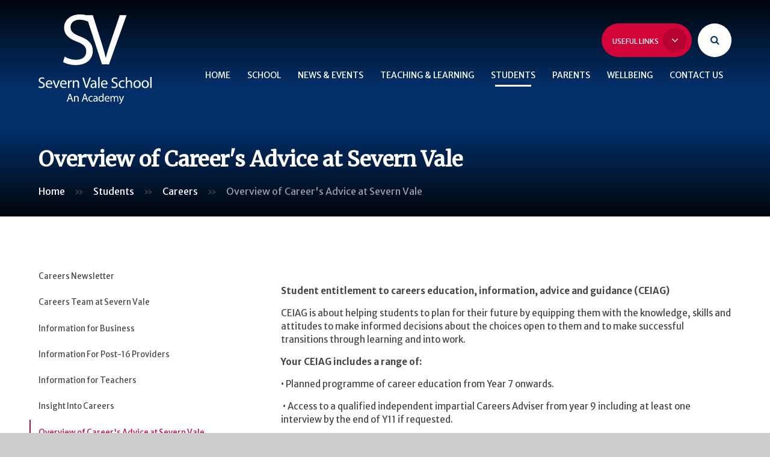

--- FILE ---
content_type: text/html
request_url: https://www.severnvale.gloucs.sch.uk/page/?title=Overview+of+Career%27s+Advice+at+Severn+Vale&pid=338
body_size: 49210
content:

<!DOCTYPE html>
<!--[if IE 7]><html class="no-ios no-js lte-ie9 lte-ie8 lte-ie7" lang="en" xml:lang="en"><![endif]-->
<!--[if IE 8]><html class="no-ios no-js lte-ie9 lte-ie8"  lang="en" xml:lang="en"><![endif]-->
<!--[if IE 9]><html class="no-ios no-js lte-ie9"  lang="en" xml:lang="en"><![endif]-->
<!--[if !IE]><!--> <html class="no-ios no-js"  lang="en" xml:lang="en"><!--<![endif]-->
	<head>
		<meta http-equiv="X-UA-Compatible" content="IE=edge" />
		<meta http-equiv="content-type" content="text/html; charset=utf-8"/>
		
		<link rel="canonical" href="https://www.severnvale.gloucs.sch.uk/page/?title=Overview+of+Career%27s+Advice+at+Severn+Vale&amp;pid=338">
		<link rel="stylesheet" integrity="sha512-+L4yy6FRcDGbXJ9mPG8MT/3UCDzwR9gPeyFNMCtInsol++5m3bk2bXWKdZjvybmohrAsn3Ua5x8gfLnbE1YkOg==" crossorigin="anonymous" referrerpolicy="no-referrer" media="screen" href="https://cdnjs.cloudflare.com/ajax/libs/font-awesome/4.5.0/css/font-awesome.min.css?cache=260112">
<!--[if IE 7]><link rel="stylesheet" media="screen" href="https://cdn.juniperwebsites.co.uk/_includes/font-awesome/4.2.0/css/font-awesome-ie7.min.css?cache=v4.6.56.3">
<![endif]-->
		<title>Severn Vale School - Overview of Career's Advice at Severn Vale</title>
		
<!--[if IE]>
<script>
console = {log:function(){return;}};
</script>
<![endif]-->

<script>
	var boolItemEditDisabled;
	var boolLanguageMode, boolLanguageEditOriginal;
	var boolViewingConnect;
	var boolConnectDashboard;
	var displayRegions = [];
	var intNewFileCount = 0;
	strItemType = "page";
	strSubItemType = "page";

	var featureSupport = {
		tagging: false,
		eventTagging: false
	};
	var boolLoggedIn = false;
boolAdminMode = false;
	var boolSuperUser = false;
strCookieBarStyle = 'none';
	intParentPageID = "23";
	intCurrentItemID = 338;
	var intCurrentCatID = "";
boolIsHomePage = false;
	boolItemEditDisabled = true;
	boolLanguageEditOriginal=true;
	strCurrentLanguage='en-gb';	strFileAttachmentsUploadLocation = 'bottom';	boolViewingConnect = false;	boolConnectDashboard = false;	var objEditorComponentList = {};

</script>

<script src="https://cdn.juniperwebsites.co.uk/admin/_includes/js/mutation_events.min.js?cache=v4.6.56.3"></script>
<script src="https://cdn.juniperwebsites.co.uk/admin/_includes/js/jquery/jquery.js?cache=v4.6.56.3"></script>
<script src="https://cdn.juniperwebsites.co.uk/admin/_includes/js/jquery/jquery.prefilter.js?cache=v4.6.56.3"></script>
<script src="https://cdn.juniperwebsites.co.uk/admin/_includes/js/jquery/jquery.query.js?cache=v4.6.56.3"></script>
<script src="https://cdn.juniperwebsites.co.uk/admin/_includes/js/jquery/js.cookie.js?cache=v4.6.56.3"></script>
<script src="/_includes/editor/template-javascript.asp?cache=260112"></script>
<script src="/admin/_includes/js/functions/minified/functions.login.new.asp?cache=260112"></script>

  <script>

  </script>
<link href="https://www.severnvale.gloucs.sch.uk/feeds/pages.asp?pid=338&lang=en" rel="alternate" type="application/rss+xml" title="Severn Vale School - Overview of Career's Advice at Severn Vale - Page Updates"><link href="https://www.severnvale.gloucs.sch.uk/feeds/comments.asp?title=Overview of Career's Advice at Severn Vale&amp;item=page&amp;pid=338" rel="alternate" type="application/rss+xml" title="Severn Vale School - Overview of Career's Advice at Severn Vale - Page Comments"><link rel="stylesheet" media="screen" href="/_site/css/main.css?cache=260112">

	<link rel="stylesheet" href="/_site/css/print.css" type="text/css" media="print">
	<meta name="mobile-web-app-capable" content="yes">
	<meta name="apple-mobile-web-app-capable" content="yes">
	<meta name="viewport" content="width=device-width, initial-scale=1, minimum-scale=1, maximum-scale=1">
	<link rel="author" href="/humans.txt">
	<link rel="icon" href="/_site/images/favicons/favicon.ico">
	<link rel="apple-touch-icon" href="/_site/images/favicons/favicon.png">
	<link href="https://fonts.googleapis.com/css2?family=Merriweather+Sans:ital,wght@0,300;0,400;0,700;1,400;1,700&family=Merriweather:ital,wght@0,300;0,400;1,400&display=swap" rel="stylesheet">

	<script type="text/javascript">
	var iOS = ( navigator.userAgent.match(/(iPad|iPhone|iPod)/g) ? true : false );
	if (iOS) { $('html').removeClass('no-ios').addClass('ios'); }
	</script>

	

<script type="text/javascript">
var videoElement = hypeDocument.getElementById("e4e_video_embed");
	videoElement.setAttribute("controlsList", "nodownload");
</script><link rel="stylesheet" media="screen" href="https://cdn.juniperwebsites.co.uk/_includes/css/content-blocks.css?cache=v4.6.56.3">
<link rel="stylesheet" media="screen" href="/_includes/css/cookie-colour.asp?cache=260112">
<link rel="stylesheet" media="screen" href="https://cdn.juniperwebsites.co.uk/_includes/css/cookies.css?cache=v4.6.56.3">
<link rel="stylesheet" media="screen" href="https://cdn.juniperwebsites.co.uk/_includes/css/cookies.advanced.css?cache=v4.6.56.3">
<link rel="stylesheet" media="screen" href="https://cdn.juniperwebsites.co.uk/_includes/css/overlord.css?cache=v4.6.56.3">
<link rel="stylesheet" media="screen" href="https://cdn.juniperwebsites.co.uk/_includes/css/templates.css?cache=v4.6.56.3">
<link rel="stylesheet" media="screen" href="/_site/css/attachments.css?cache=260112">
<link rel="stylesheet" media="screen" href="/_site/css/templates.css?cache=260112">
<style>#print_me { display: none;}</style><script src="https://cdn.juniperwebsites.co.uk/admin/_includes/js/modernizr.js?cache=v4.6.56.3"></script>

        <meta property="og:site_name" content="Severn Vale School" />
        <meta property="og:title" content="Overview of Career's Advice at Severn Vale" />
        <meta property="og:image" content="https://www.severnvale.gloucs.sch.uk/_site/images/design/thumbnail.jpg" />
        <meta property="og:type" content="website" />
        <meta property="twitter:card" content="summary" />
</head>


    <body>


<div id="print_me"></div>
<div class="mason mason--inner">

	<section class="access">
		<a class="access__anchor" name="header"></a>
		<a class="access__link" href="#content">Skip to content &darr;</a>
	</section>
	



	<header class="header header__flex" data-menu="menu fixed">
		<section class="menu">
			<button class="reset__button cover mobile__menu__bg" data-remove=".mason--menu"></button>
			<div class="menu__extras">
				
				<div class="quick__container inline">
					<div class="quick__container__flex bg__pri col__white">
						<ul class="reset__ul link__list"><li class="link__item block f__uppercase f__14 fw__700 fs__20"><a href="https://www.satchelone.com/v7/login/severnvale" class="link__item__link block reset__a" target="_blank"><span>Show My Homework</span></a></li><li class="link__item block f__uppercase f__14 fw__700 fs__20"><a href="https://portal.office.com/Home" class="link__item__link block reset__a" target="_blank"><span>Office 365</span></a></li><li class="link__item block f__uppercase f__14 fw__700 fs__20"><a href="https://severnvale.thesharpsystem.com/" class="link__item__link block reset__a" target="_blank"><span>The Sharp System</span></a></li><li class="link__item block f__uppercase f__14 fw__700 fs__20"><a href="https://severnvale.schoolcloud.co.uk/" class="link__item__link block reset__a" target="_blank"><span>Parents' Evening</span></a></li></ul>
					</div>
					<button data-toggle=".mason--quick" class="f__12 quick__button f__uppercase fw__600 fs__90 reset__button inline col__white">Useful Links <span><i class="fa fa-angle-down"></i></span></button>
				</div>			
				<div class="search__container inline">
					<div class="search__container__flex">
						<form method="post" action="/search/default.asp?pid=0" class="menu__extras__form block">
							<button class="menu__extras__submit reset__button" type="submit" name="Search"><i class="fa fa-search"></i></button>
							<input class="menu__extras__input cover" type="text" name="searchValue" title="search..." placeholder="Search Site..."></input>
						</form>					
					</div>
					<button data-toggle=".mason--find" class="f__17 find__button reset__button inline col__pri"><i class="fa fa-search"></i></button>
				</div>
			</div>
			<nav class="menu__sidebar">
				<ul class="menu__list reset__ul f__alt"><li class="menu__list__item menu__list__item--page_1"><a class="menu__list__item__link reset__a block" id="page_1" href="/"><span>Home</span></a><button class="menu__list__item__button reset__button" data-tab=".menu__list__item--page_1--expand"><i class="menu__list__item__button__icon fa fa-angle-down"></i></button></li><li class="menu__list__item menu__list__item--page_6 menu__list__item--subitems"><a class="menu__list__item__link reset__a block" id="page_6" href="/school"><span>School</span></a><button class="menu__list__item__button reset__button" data-tab=".menu__list__item--page_6--expand"><i class="menu__list__item__button__icon fa fa-angle-down"></i></button><ul class="menu__list__item__sub"><li class="menu__list__item menu__list__item--page_10"><a class="menu__list__item__link reset__a block" id="page_10" href="/school/admissions"><span>Admissions</span></a><button class="menu__list__item__button reset__button" data-tab=".menu__list__item--page_10--expand"><i class="menu__list__item__button__icon fa fa-angle-down"></i></button></li><li class="menu__list__item menu__list__item--news_category_7"><a class="menu__list__item__link reset__a block" id="news_category_7" href="/news/?pid=6&amp;nid=7"><span>Exam Results</span></a><button class="menu__list__item__button reset__button" data-tab=".menu__list__item--news_category_7--expand"><i class="menu__list__item__button__icon fa fa-angle-down"></i></button></li><li class="menu__list__item menu__list__item--page_107"><a class="menu__list__item__link reset__a block" id="page_107" href="/school/financial"><span>Financial</span></a><button class="menu__list__item__button reset__button" data-tab=".menu__list__item--page_107--expand"><i class="menu__list__item__button__icon fa fa-angle-down"></i></button></li><li class="menu__list__item menu__list__item--page_12"><a class="menu__list__item__link reset__a block" id="page_12" href="/school/governors"><span>Governors</span></a><button class="menu__list__item__button reset__button" data-tab=".menu__list__item--page_12--expand"><i class="menu__list__item__button__icon fa fa-angle-down"></i></button></li><li class="menu__list__item menu__list__item--blog_category_3"><a class="menu__list__item__link reset__a block" id="blog_category_3" href="/blog/?pid=6&amp;nid=3"><span>Headteacher's Blog</span></a><button class="menu__list__item__button reset__button" data-tab=".menu__list__item--blog_category_3--expand"><i class="menu__list__item__button__icon fa fa-angle-down"></i></button></li><li class="menu__list__item menu__list__item--page_13"><a class="menu__list__item__link reset__a block" id="page_13" href="/school/ofsted"><span>Ofsted</span></a><button class="menu__list__item__button reset__button" data-tab=".menu__list__item--page_13--expand"><i class="menu__list__item__button__icon fa fa-angle-down"></i></button></li><li class="menu__list__item menu__list__item--page_405"><a class="menu__list__item__link reset__a block" id="page_405" href="/school/online-safety"><span>Online Safety</span></a><button class="menu__list__item__button reset__button" data-tab=".menu__list__item--page_405--expand"><i class="menu__list__item__button__icon fa fa-angle-down"></i></button></li><li class="menu__list__item menu__list__item--page_245"><a class="menu__list__item__link reset__a block" id="page_245" href="/school/pastoral-care"><span>Pastoral Care at Severn Vale School</span></a><button class="menu__list__item__button reset__button" data-tab=".menu__list__item--page_245--expand"><i class="menu__list__item__button__icon fa fa-angle-down"></i></button></li><li class="menu__list__item menu__list__item--page_14"><a class="menu__list__item__link reset__a block" id="page_14" href="/school/pupil-premium"><span>Pupil Premium</span></a><button class="menu__list__item__button reset__button" data-tab=".menu__list__item--page_14--expand"><i class="menu__list__item__button__icon fa fa-angle-down"></i></button></li><li class="menu__list__item menu__list__item--page_244"><a class="menu__list__item__link reset__a block" id="page_244" href="/school/safeguarding"><span>Safeguarding</span></a><button class="menu__list__item__button reset__button" data-tab=".menu__list__item--page_244--expand"><i class="menu__list__item__button__icon fa fa-angle-down"></i></button></li><li class="menu__list__item menu__list__item--page_15"><a class="menu__list__item__link reset__a block" id="page_15" href="/school/school-day"><span>School Day</span></a><button class="menu__list__item__button reset__button" data-tab=".menu__list__item--page_15--expand"><i class="menu__list__item__button__icon fa fa-angle-down"></i></button></li><li class="menu__list__item menu__list__item--page_16"><a class="menu__list__item__link reset__a block" id="page_16" href="/school/school-policies"><span>School Policies</span></a><button class="menu__list__item__button reset__button" data-tab=".menu__list__item--page_16--expand"><i class="menu__list__item__button__icon fa fa-angle-down"></i></button></li><li class="menu__list__item menu__list__item--page_17"><a class="menu__list__item__link reset__a block" id="page_17" href="/school/term-dates"><span>Term Dates</span></a><button class="menu__list__item__button reset__button" data-tab=".menu__list__item--page_17--expand"><i class="menu__list__item__button__icon fa fa-angle-down"></i></button></li><li class="menu__list__item menu__list__item--page_335"><a class="menu__list__item__link reset__a block" id="page_335" href="/school/transition"><span>Transition 2025</span></a><button class="menu__list__item__button reset__button" data-tab=".menu__list__item--page_335--expand"><i class="menu__list__item__button__icon fa fa-angle-down"></i></button></li><li class="menu__list__item menu__list__item--page_18"><a class="menu__list__item__link reset__a block" id="page_18" href="/school/vacancies"><span>Vacancies</span></a><button class="menu__list__item__button reset__button" data-tab=".menu__list__item--page_18--expand"><i class="menu__list__item__button__icon fa fa-angle-down"></i></button></li></ul></li><li class="menu__list__item menu__list__item--page_3 menu__list__item--subitems"><a class="menu__list__item__link reset__a block" id="page_3" href="/news-events"><span>News &amp; Events</span></a><button class="menu__list__item__button reset__button" data-tab=".menu__list__item--page_3--expand"><i class="menu__list__item__button__icon fa fa-angle-down"></i></button><ul class="menu__list__item__sub"><li class="menu__list__item menu__list__item--news_category_1"><a class="menu__list__item__link reset__a block" id="news_category_1" href="/news/?pid=3&amp;nid=1"><span>Latest News</span></a><button class="menu__list__item__button reset__button" data-tab=".menu__list__item--news_category_1--expand"><i class="menu__list__item__button__icon fa fa-angle-down"></i></button></li><li class="menu__list__item menu__list__item--page_104"><a class="menu__list__item__link reset__a block" id="page_104" href="/news-events/news-events-app"><span>News &amp; Events App</span></a><button class="menu__list__item__button reset__button" data-tab=".menu__list__item--page_104--expand"><i class="menu__list__item__button__icon fa fa-angle-down"></i></button></li><li class="menu__list__item menu__list__item--url_6"><a class="menu__list__item__link reset__a block" id="url_6" href="/calendar/?calid=1&amp;pid=3&amp;viewid=6"><span>Calendar</span></a><button class="menu__list__item__button reset__button" data-tab=".menu__list__item--url_6--expand"><i class="menu__list__item__button__icon fa fa-angle-down"></i></button></li></ul></li><li class="menu__list__item menu__list__item--page_7 menu__list__item--subitems"><a class="menu__list__item__link reset__a block" id="page_7" href="/teaching-and-learning"><span>Teaching &amp; Learning</span></a><button class="menu__list__item__button reset__button" data-tab=".menu__list__item--page_7--expand"><i class="menu__list__item__button__icon fa fa-angle-down"></i></button><ul class="menu__list__item__sub"><li class="menu__list__item menu__list__item--page_348"><a class="menu__list__item__link reset__a block" id="page_348" href="/teaching-and-learning/academic-support-programmes"><span>Academic Support Programmes</span></a><button class="menu__list__item__button reset__button" data-tab=".menu__list__item--page_348--expand"><i class="menu__list__item__button__icon fa fa-angle-down"></i></button></li><li class="menu__list__item menu__list__item--page_42"><a class="menu__list__item__link reset__a block" id="page_42" href="/teaching-and-learning/curriculum"><span>Curriculum</span></a><button class="menu__list__item__button reset__button" data-tab=".menu__list__item--page_42--expand"><i class="menu__list__item__button__icon fa fa-angle-down"></i></button></li><li class="menu__list__item menu__list__item--page_63"><a class="menu__list__item__link reset__a block" id="page_63" href="/teaching-and-learning/flexible-learning-days"><span>Flexible Learning Days</span></a><button class="menu__list__item__button reset__button" data-tab=".menu__list__item--page_63--expand"><i class="menu__list__item__button__icon fa fa-angle-down"></i></button></li><li class="menu__list__item menu__list__item--page_95"><a class="menu__list__item__link reset__a block" id="page_95" href="/teaching-and-learning/homework"><span>Homework</span></a><button class="menu__list__item__button reset__button" data-tab=".menu__list__item--page_95--expand"><i class="menu__list__item__button__icon fa fa-angle-down"></i></button></li><li class="menu__list__item menu__list__item--page_373"><a class="menu__list__item__link reset__a block" id="page_373" href="/teaching-and-learning/instrumental-music-lessons"><span>Instrumental Music Lessons</span></a><button class="menu__list__item__button reset__button" data-tab=".menu__list__item--page_373--expand"><i class="menu__list__item__button__icon fa fa-angle-down"></i></button></li><li class="menu__list__item menu__list__item--page_66"><a class="menu__list__item__link reset__a block" id="page_66" href="/teaching-and-learning/support-for-students-with-sen"><span>Support for Students with SEN</span></a><button class="menu__list__item__button reset__button" data-tab=".menu__list__item--page_66--expand"><i class="menu__list__item__button__icon fa fa-angle-down"></i></button></li></ul></li><li class="menu__list__item menu__list__item--page_8 menu__list__item--subitems menu__list__item--selected"><a class="menu__list__item__link reset__a block" id="page_8" href="/students"><span>Students</span></a><button class="menu__list__item__button reset__button" data-tab=".menu__list__item--page_8--expand"><i class="menu__list__item__button__icon fa fa-angle-down"></i></button><ul class="menu__list__item__sub"><li class="menu__list__item menu__list__item--page_22"><a class="menu__list__item__link reset__a block" id="page_22" href="/students/antibullying-and-conflict-resolution"><span>Anti-Bullying and Conflict Resolution</span></a><button class="menu__list__item__button reset__button" data-tab=".menu__list__item--page_22--expand"><i class="menu__list__item__button__icon fa fa-angle-down"></i></button></li><li class="menu__list__item menu__list__item--page_23 menu__list__item--selected"><a class="menu__list__item__link reset__a block" id="page_23" href="/students/careers"><span>Careers</span></a><button class="menu__list__item__button reset__button" data-tab=".menu__list__item--page_23--expand"><i class="menu__list__item__button__icon fa fa-angle-down"></i></button></li><li class="menu__list__item menu__list__item--page_270"><a class="menu__list__item__link reset__a block" id="page_270" href="/students/duke-of-endinburghs-award"><span>Duke of Edinburgh&#8217;s Award</span></a><button class="menu__list__item__button reset__button" data-tab=".menu__list__item--page_270--expand"><i class="menu__list__item__button__icon fa fa-angle-down"></i></button></li><li class="menu__list__item menu__list__item--page_24"><a class="menu__list__item__link reset__a block" id="page_24" href="/students/exam-information"><span>Exam Information</span></a><button class="menu__list__item__button reset__button" data-tab=".menu__list__item--page_24--expand"><i class="menu__list__item__button__icon fa fa-angle-down"></i></button></li><li class="menu__list__item menu__list__item--news_category_8"><a class="menu__list__item__link reset__a block" id="news_category_8" href="/news/?pid=8&amp;nid=8"><span>Extracurricular Events</span></a><button class="menu__list__item__button reset__button" data-tab=".menu__list__item--news_category_8--expand"><i class="menu__list__item__button__icon fa fa-angle-down"></i></button></li><li class="menu__list__item menu__list__item--page_312"><a class="menu__list__item__link reset__a block" id="page_312" href="/students/show-my-homework"><span>Show My Homework</span></a><button class="menu__list__item__button reset__button" data-tab=".menu__list__item--page_312--expand"><i class="menu__list__item__button__icon fa fa-angle-down"></i></button></li><li class="menu__list__item menu__list__item--page_27"><a class="menu__list__item__link reset__a block" id="page_27" href="/students/staying-safe-on-the-internet"><span>Staying Safe on the Internet</span></a><button class="menu__list__item__button reset__button" data-tab=".menu__list__item--page_27--expand"><i class="menu__list__item__button__icon fa fa-angle-down"></i></button></li><li class="menu__list__item menu__list__item--page_26"><a class="menu__list__item__link reset__a block" id="page_26" href="/students/student-leadership"><span>Student Leadership</span></a><button class="menu__list__item__button reset__button" data-tab=".menu__list__item--page_26--expand"><i class="menu__list__item__button__icon fa fa-angle-down"></i></button></li><li class="menu__list__item menu__list__item--page_308"><a class="menu__list__item__link reset__a block" id="page_308" href="/students/websites-for-learning"><span>Websites for Learning</span></a><button class="menu__list__item__button reset__button" data-tab=".menu__list__item--page_308--expand"><i class="menu__list__item__button__icon fa fa-angle-down"></i></button></li></ul></li><li class="menu__list__item menu__list__item--page_9 menu__list__item--subitems"><a class="menu__list__item__link reset__a block" id="page_9" href="/parents"><span>Parents</span></a><button class="menu__list__item__button reset__button" data-tab=".menu__list__item--page_9--expand"><i class="menu__list__item__button__icon fa fa-angle-down"></i></button><ul class="menu__list__item__sub"><li class="menu__list__item menu__list__item--page_30"><a class="menu__list__item__link reset__a block" id="page_30" href="/parents/anti-bullying-and-conflict-resolution"><span>Anti-Bullying and Conflict Resolution</span></a><button class="menu__list__item__button reset__button" data-tab=".menu__list__item--page_30--expand"><i class="menu__list__item__button__icon fa fa-angle-down"></i></button></li><li class="menu__list__item menu__list__item--page_31"><a class="menu__list__item__link reset__a block" id="page_31" href="/parents/behaviour-for-learning"><span>Behaviour for Learning</span></a><button class="menu__list__item__button reset__button" data-tab=".menu__list__item--page_31--expand"><i class="menu__list__item__button__icon fa fa-angle-down"></i></button></li><li class="menu__list__item menu__list__item--url_12"><a class="menu__list__item__link reset__a block" id="url_12" href="http://www.severnvaleschool.com/calendar/?calid=1&amp;pid=3"><span>Calendar</span></a><button class="menu__list__item__button reset__button" data-tab=".menu__list__item--url_12--expand"><i class="menu__list__item__button__icon fa fa-angle-down"></i></button></li><li class="menu__list__item menu__list__item--url_5"><a class="menu__list__item__link reset__a block" id="url_5" href="/page/?title=Careers&amp;pid=23"><span>Careers information</span></a><button class="menu__list__item__button reset__button" data-tab=".menu__list__item--url_5--expand"><i class="menu__list__item__button__icon fa fa-angle-down"></i></button></li><li class="menu__list__item menu__list__item--page_218"><a class="menu__list__item__link reset__a block" id="page_218" href="/parents/catering"><span>Catering</span></a><button class="menu__list__item__button reset__button" data-tab=".menu__list__item--page_218--expand"><i class="menu__list__item__button__icon fa fa-angle-down"></i></button></li><li class="menu__list__item menu__list__item--page_150"><a class="menu__list__item__link reset__a block" id="page_150" href="/parents/friends-of-severn-vale"><span>Friends Of Severn Vale</span></a><button class="menu__list__item__button reset__button" data-tab=".menu__list__item--page_150--expand"><i class="menu__list__item__button__icon fa fa-angle-down"></i></button></li><li class="menu__list__item menu__list__item--page_34"><a class="menu__list__item__link reset__a block" id="page_34" href="/parents/internet-safety"><span>Internet Safety</span></a><button class="menu__list__item__button reset__button" data-tab=".menu__list__item--page_34--expand"><i class="menu__list__item__button__icon fa fa-angle-down"></i></button></li><li class="menu__list__item menu__list__item--page_386"><a class="menu__list__item__link reset__a block" id="page_386" href="/parents/parent-book-club"><span>Parent Book Club</span></a><button class="menu__list__item__button reset__button" data-tab=".menu__list__item--page_386--expand"><i class="menu__list__item__button__icon fa fa-angle-down"></i></button></li><li class="menu__list__item menu__list__item--url_11"><a class="menu__list__item__link reset__a block" id="url_11" href="http://www.parentpay.com" target="_blank" rel="external"><span>Parent Pay</span></a><button class="menu__list__item__button reset__button" data-tab=".menu__list__item--url_11--expand"><i class="menu__list__item__button__icon fa fa-angle-down"></i></button></li><li class="menu__list__item menu__list__item--page_38"><a class="menu__list__item__link reset__a block" id="page_38" href="/parents/request-for-absence-during-term"><span>Request for Absence during Term</span></a><button class="menu__list__item__button reset__button" data-tab=".menu__list__item--page_38--expand"><i class="menu__list__item__button__icon fa fa-angle-down"></i></button></li><li class="menu__list__item menu__list__item--page_39"><a class="menu__list__item__link reset__a block" id="page_39" href="/parents/school-uniform"><span>School Uniform</span></a><button class="menu__list__item__button reset__button" data-tab=".menu__list__item--page_39--expand"><i class="menu__list__item__button__icon fa fa-angle-down"></i></button></li><li class="menu__list__item menu__list__item--page_452"><a class="menu__list__item__link reset__a block" id="page_452" href="/parents/secure-locker-rental"><span>Secure Locker Rental</span></a><button class="menu__list__item__button reset__button" data-tab=".menu__list__item--page_452--expand"><i class="menu__list__item__button__icon fa fa-angle-down"></i></button></li><li class="menu__list__item menu__list__item--page_37"><a class="menu__list__item__link reset__a block" id="page_37" href="/parents/transition"><span>Transition</span></a><button class="menu__list__item__button reset__button" data-tab=".menu__list__item--page_37--expand"><i class="menu__list__item__button__icon fa fa-angle-down"></i></button></li></ul></li><li class="menu__list__item menu__list__item--page_318 menu__list__item--subitems"><a class="menu__list__item__link reset__a block" id="page_318" href="/well-being"><span>Wellbeing</span></a><button class="menu__list__item__button reset__button" data-tab=".menu__list__item--page_318--expand"><i class="menu__list__item__button__icon fa fa-angle-down"></i></button><ul class="menu__list__item__sub"><li class="menu__list__item menu__list__item--page_472"><a class="menu__list__item__link reset__a block" id="page_472" href="/page/?title=Partner+Agencies&amp;pid=472"><span>Partner Agencies</span></a><button class="menu__list__item__button reset__button" data-tab=".menu__list__item--page_472--expand"><i class="menu__list__item__button__icon fa fa-angle-down"></i></button></li><li class="menu__list__item menu__list__item--page_471"><a class="menu__list__item__link reset__a block" id="page_471" href="/page/?title=Support+Guides&amp;pid=471"><span>Support Guides</span></a><button class="menu__list__item__button reset__button" data-tab=".menu__list__item--page_471--expand"><i class="menu__list__item__button__icon fa fa-angle-down"></i></button></li></ul></li><li class="menu__list__item menu__list__item--page_2"><a class="menu__list__item__link reset__a block" id="page_2" href="/contact-us"><span>Contact Us</span></a><button class="menu__list__item__button reset__button" data-tab=".menu__list__item--page_2--expand"><i class="menu__list__item__button__icon fa fa-angle-down"></i></button></li></ul>
			</nav>
		</section>
		<div class="header__container">
			<div class="header__logo">
				<a href="/" class="block">
					<h1 class="header__title cover">
						<img src="/_site/images/design/logo.svg" class="block" alt="Severn Vale School" />
					</h1>
				</a>						
			</div>
			<div class="header__extras">			
				<button class="menu__btn reset__button bg__pri block parent fw__700 f__uppercase col__white" data-toggle=".mason--menu">	
					<div class="menu__btn__text menu__btn__text--open cover"><i class="fa fa-bars"></i><span>Menu</span></div>
					<div class="menu__btn__text menu__btn__text--close cover"><i class="fa fa-times"></i><span>Close</span></div>
				</button>
			</div>
		</div>
	</header>
	
	<section class="hero parent">
		
		<div class="hero__slideshow cover parent" data-cycle="" data-parallax="top" data-watch=".hero">
			<div class="hero__slideshow__item cover"><div class="hero__slideshow__item__image" data-img="/_site/data/files/images/slideshow/0DE6C3A1A5C7CF08442CB5C22B805D84.jpg"></div></div><div class="hero__slideshow__item cover"><div class="hero__slideshow__item__image" data-img="/_site/data/files/images/slideshow/A0E3EC61508228CE2BEDA1A813E5A102.jpg"></div></div><div class="hero__slideshow__item cover"><div class="hero__slideshow__item__image" data-img="/_site/data/files/images/slideshow/A91CBA5999F8291878C772B156C9E329.jpg"></div></div><div class="hero__slideshow__item cover"><div class="hero__slideshow__item__image" data-img="/_site/data/files/images/slideshow/B7E17C48754AF02AD25F9364E3FA339F.jpg"></div></div><div class="hero__slideshow__item cover"><div class="hero__slideshow__item__image" data-img="/_site/data/files/images/slideshow/DE54012261C750E440B81CD3EDC1A22B.jpg"></div></div><div class="hero__slideshow__item cover"><div class="hero__slideshow__item__image" data-img="/_site/data/files/images/slideshow/F790825EDB651E9F55ECB2BFD5354362.jpg"></div></div>
		</div>
		
	</section>
	
	<main class="main container main--no--related" id="scrollDown">
		
		<div class="main__flex">
			<div class="main__top">
				<h1 class="content__title" id="itemTitle">Overview of Career's Advice at Severn Vale</h1>
				<div class="breadcrumbs">
					<ul class="content__path"><li class="content__path__item content__path__item--page_1 inline f__13"><a class="content__path__item__link reset__a col__type" id="page_1" href="/">Home</a><span class="content__path__item__sep">&raquo;</span></li><li class="content__path__item content__path__item--page_8 content__path__item--selected inline f__13"><a class="content__path__item__link reset__a col__type" id="page_8" href="/students">Students</a><span class="content__path__item__sep">&raquo;</span></li><li class="content__path__item content__path__item--page_23 content__path__item--selected inline f__13"><a class="content__path__item__link reset__a col__type" id="page_23" href="/students/careers">Careers</a><span class="content__path__item__sep">&raquo;</span></li><li class="content__path__item content__path__item--page_338 content__path__item--selected content__path__item--final inline f__13"><a class="content__path__item__link reset__a col__type" id="page_338" href="/page/?title=Overview+of+Career%27s+Advice+at+Severn+Vale&amp;pid=338">Overview of Career's Advice at Severn Vale</a><span class="content__path__item__sep">&raquo;</span></li></ul>
				</div>
			</div>
			<div class="content content--page">
				<a class="content__anchor" name="content"></a>
				<div class="content__region"><p style="margin-left:0cm; margin-right:0cm"><strong>Student entitlement to careers education, information, advice and guidance (CEIAG)</strong></p>

<p style="margin-left:0cm; margin-right:0cm">CEIAG is about helping students to plan for their future by equipping them with the knowledge, skills and attitudes to make informed decisions about the choices open to them and to make successful transitions through learning and into work.&nbsp;&nbsp;</p>

<p style="margin-left:0cm; margin-right:0cm"><strong>Your CEIAG includes a range of:</strong></p>

<p style="margin-left:0cm; margin-right:0cm">&bull; Planned programme of career education from Year 7 onwards.</p>

<p style="margin-left:0cm; margin-right:0cm">&nbsp;&bull; Access to a qualified independent impartial Careers Adviser from year 9 including at least one interview by the end of Y11 if requested.</p>

<p style="margin-left:0cm; margin-right:0cm">&bull; Work experience in Year 10.</p>

<p style="margin-left:0cm; margin-right:0cm">&bull; Access to up to date and impartial careers information from a range of sources including Unifrog.</p>

<p style="margin-left:0cm; margin-right:0cm">&bull; Encounters with local employers &ndash; you should be offered at least one encounter each year from year 7 to year 11. Examples of employer encounters are school assemblies, business breakfasts, mentoring, mock interviews and workplace visits.</p>

<p style="margin-left:0cm; margin-right:0cm">&bull; Information about and/or visits to further education colleges, universities and other training providers, so you can understand the full range of courses, apprenticeships and technical education/training routes available.</p>

<p style="margin-left:0cm; margin-right:0cm">The information below will give you an overview on how we deliver our programme of Careers Education, Information, Advice, and Guidance (CEIAG) at Severn Vale School</p>

<p style="margin-left:0cm; margin-right:0cm">&nbsp;</p>

<p style="margin-left:0cm; margin-right:0cm"><strong>Year 7</strong></p>

<ul>
	<li>Access to Unifrog (from home or at school).</li>
	<li>Talks in assembly to inspire and inform about a variety of careers.</li>
	<li>Activities during National Careers Week in March</li>
	<li>Elements of Futures lessons and curriculum lessons</li>
</ul>

<p style="margin-left:0cm; margin-right:0cm"><strong>Year 8</strong></p>

<ul>
	<li>Access to Unifrog (from home or at school)</li>
	<li>Talks in assembly to inspire and inform about a variety of careers.</li>
	<li>Activities during National Careers Week in March</li>
	<li>Elements of Futures lessons and curriculum lessons.</li>
	<li>The Real Game</li>
</ul>

<p style="margin-left:0cm; margin-right:0cm"><strong>Year 9</strong></p>

<ul>
	<li>Access to Unifrog (from home or at school)</li>
	<li>Talks in assembly to inspire and inform about a variety of careers</li>
	<li>GCSE Option Choices advice by the Careers Advisor in assembly and tutor time.</li>
	<li>Individual 1:1 career guidance meetings by request or referral.</li>
	<li>Options Evening with selection of local Further and Higher Education providers present to give advice.</li>
	<li>Activities during National Careers Week in March</li>
	<li>Elements of Futures lessons and curriculum lessons.</li>
</ul>

<p style="margin-left:0cm; margin-right:0cm"><strong>Year 10</strong></p>

<ul>
	<li>Access to Unifrog (from home or at school)</li>
	<li>Talks in assembly to inspire and inform about a variety of careers.</li>
	<li>All students given at least one careers meeting with the Careers Advisor in KS4.</li>
	<li>Flexi Learning Day with Careers Carousel. Whole day of employability focused activities including Application and CV writing, personal presentation, skill profiling and a mock interview.</li>
	<li>Activities during National Careers Week in March</li>
	<li>One week of work experience with preparation, work book and review.</li>
	<li>Elements of Futures lessons and curriculum lessons.</li>
</ul>

<p style="margin-left:0cm; margin-right:0cm"><strong>Year 11</strong></p>

<ul>
	<li>Access to Unifrog (from home or at school).</li>
	<li>All students given at least one careers meeting with the Careers Advisor in KS4</li>
	<li>Flexi Learning Day to visit a Post-16 placement of choice for the day.</li>
	<li>Students in danger of becoming NEET (Not in education, employment or training) are placed on the It Could Be You NEET programme.</li>
	<li>Activities during National Careers Week in March</li>
	<li>Destination Data is analysed throughout the year to ensure no NEET students</li>
	<li>Elements of Futures lessons and curriculum lessons</li>
</ul>

<p>&nbsp;<a href="https://nationalcareersweek.com/"><img alt="" src="/_site/data/files/images/235DF7BBABB7FF267D50CEA42EDF72F8.jpg" style="float:left; margin:0 1em 1em 0" title="" width="23.4%" /></a></p>

<p><a href="/page/?title=Careers+Resources&amp;pid=145"><img alt="" src="/_site/data/files/images/6332112BC20F5F5AF8E8DC80C9F30198.png" style="float:left; margin:0 1em 1em 0" title="" width="22.63%" /></a></p>
				</div>			
			</div>		
			
				<div class="subnav__container container">
					<nav class="subnav">
						<a class="subnav__anchor" name="subnav"></a>
						<ul class="subnav__list"><li class="subnav__list__item subnav__list__item--page_343"><a class="subnav__list__item__link col__white reset__a block" id="page_343" href="/page/?title=Careers+Newsletter&amp;pid=343"><span class="inline">Careers Newsletter</span></a></li><li class="subnav__list__item subnav__list__item--page_337"><a class="subnav__list__item__link col__white reset__a block" id="page_337" href="/page/?title=Careers+Team+at+Severn+Vale&amp;pid=337"><span class="inline">Careers Team at Severn Vale</span></a></li><li class="subnav__list__item subnav__list__item--page_144"><a class="subnav__list__item__link col__white reset__a block" id="page_144" href="/page/?title=Information+for+Business&amp;pid=144"><span class="inline">Information for Business</span></a></li><li class="subnav__list__item subnav__list__item--page_254"><a class="subnav__list__item__link col__white reset__a block" id="page_254" href="/page/?title=Information+For+Post%2D16+Providers&amp;pid=254"><span class="inline">Information For Post-16 Providers</span></a></li><li class="subnav__list__item subnav__list__item--page_313"><a class="subnav__list__item__link col__white reset__a block" id="page_313" href="/page/?title=Information+for+Teachers&amp;pid=313"><span class="inline">Information for Teachers</span></a></li><li class="subnav__list__item subnav__list__item--page_310"><a class="subnav__list__item__link col__white reset__a block" id="page_310" href="/page/?title=Insight+Into+Careers&amp;pid=310"><span class="inline">Insight Into Careers</span></a></li><li class="subnav__list__item subnav__list__item--page_338 subnav__list__item--selected subnav__list__item--final"><a class="subnav__list__item__link col__white reset__a block" id="page_338" href="/page/?title=Overview+of+Career%27s+Advice+at+Severn+Vale&amp;pid=338"><span class="inline">Overview of Career's Advice at Severn Vale</span></a></li><li class="subnav__list__item subnav__list__item--page_340"><a class="subnav__list__item__link col__white reset__a block" id="page_340" href="/page/?title=Post%2D16+Advice+and+Guidance&amp;pid=340"><span class="inline">Post-16 Advice and Guidance</span></a></li><li class="subnav__list__item subnav__list__item--page_256"><a class="subnav__list__item__link col__white reset__a block" id="page_256" href="/page/?title=STEM+and+Careers&amp;pid=256"><span class="inline">STEM and Careers</span></a></li><li class="subnav__list__item subnav__list__item--page_145"><a class="subnav__list__item__link col__white reset__a block" id="page_145" href="/page/?title=Unifrog&amp;pid=145"><span class="inline">Unifrog</span></a></li><li class="subnav__list__item subnav__list__item--page_339"><a class="subnav__list__item__link col__white reset__a block" id="page_339" href="/page/?title=Work+Experience&amp;pid=339"><span class="inline">Work Experience</span></a></li></ul>
					</nav>					
				</div>
			
		</div>
			
	</main> 

	
				
	

	




	<footer class="footer">		
		<section class="footer__bottom">
			<p class="footer__bottom__left"><a href="https://www.severnvale.gloucs.sch.uk/accessibility.asp?level=high-vis&amp;item=page_338" title="This link will display the current page in high visibility mode, suitable for screen reader software">High Visibility Version</a></p>
			<p class="footer__bottom__left"><a href="https://www.severnvale.gloucs.sch.uk/accessibility-statement/">Accessibility Statement</a></p>
			<p class="footer__bottom__right">&copy; 2026 Severn Vale | 
			<a target="_blank" href="http://www.e4education.co.uk">Website by e4education</a></p>
		</section>
	</footer>

	 

	

</div>

<!-- JS -->

<script type="text/javascript" src="/_includes/js/mason.min.js"></script>



<script type="text/javascript" src="/_site/js/min/modernizer-custom.min.js"></script>
<script type="text/javascript" src="/_site/js/min/owl.carousel.min.js"></script>
<script type="text/javascript" src="/_site/js/min/jquery.cycle2.min.js"></script>

	<script type="text/javascript" src="/_site/js/min/functions.min.js"></script> 
	<script type="text/javascript" src="/_site/js/min/scripts.min.js"></script>

<!-- /JS -->


<script>
    var strDialogTitle = 'Cookie Settings',
        strDialogSaveButton = 'Save',
        strDialogRevokeButton = 'Revoke';

    $(document).ready(function(){
        $('.cookie_information__icon, .cookie_information__close').on('click', function() {
            $('.cookie_information').toggleClass('cookie_information--active');
        });

        if ($.cookie.allowed()) {
            $('.cookie_information__icon_container').addClass('cookie_information__icon_container--hidden');
            $('.cookie_information').removeClass('cookie_information--active');
        }

        $(document).on('click', '.cookie_information__button', function() {
            var strType = $(this).data('type');
            if (strType === 'settings') {
                openCookieSettings();
            } else {
                saveCookiePreferences(strType, '');
            }
        });
        if (!$('.cookie_ui').length) {
            $('body').append($('<div>', {
                class: 'cookie_ui'
            }));
        }

        var openCookieSettings = function() {
            $('body').e4eDialog({
                diagTitle: strDialogTitle,
                contentClass: 'clublist--add',
                width: '500px',
                height: '90%',
                source: '/privacy-cookies/cookie-popup.asp',
                bind: false,
                appendTo: '.cookie_ui',
                buttons: [{
                    id: 'primary',
                    label: strDialogSaveButton,
                    fn: function() {
                        var arrAllowedItems = [];
                        var strType = 'allow';
                        arrAllowedItems.push('core');
                        if ($('#cookie--targeting').is(':checked')) arrAllowedItems.push('targeting');
                        if ($('#cookie--functional').is(':checked')) arrAllowedItems.push('functional');
                        if ($('#cookie--performance').is(':checked')) arrAllowedItems.push('performance');
                        if (!arrAllowedItems.length) strType = 'deny';
                        if (!arrAllowedItems.length === 4) arrAllowedItems = 'all';
                        saveCookiePreferences(strType, arrAllowedItems.join(','));
                        this.close();
                    }
                }, {
                    id: 'close',
                    
                    label: strDialogRevokeButton,
                    
                    fn: function() {
                        saveCookiePreferences('deny', '');
                        this.close();
                    }
                }]
            });
        }
        var saveCookiePreferences = function(strType, strCSVAllowedItems) {
            if (!strType) return;
            if (!strCSVAllowedItems) strCSVAllowedItems = 'all';
            $.ajax({
                'url': '/privacy-cookies/json.asp?action=updateUserPreferances',
                data: {
                    preference: strType,
                    allowItems: strCSVAllowedItems === 'all' ? '' : strCSVAllowedItems
                },
                success: function(data) {
                    var arrCSVAllowedItems = strCSVAllowedItems.split(',');
                    if (data) {
                        if ('allow' === strType && (strCSVAllowedItems === 'all' || (strCSVAllowedItems.indexOf('core') > -1 && strCSVAllowedItems.indexOf('targeting') > -1) && strCSVAllowedItems.indexOf('functional') > -1 && strCSVAllowedItems.indexOf('performance') > -1)) {
                            if ($(document).find('.no__cookies').length > 0) {
                                $(document).find('.no__cookies').each(function() {
                                    if ($(this).data('replacement')) {
                                        var replacement = $(this).data('replacement')
                                        $(this).replaceWith(replacement);
                                    } else {
                                        window.location.reload();
                                    }
                                });
                            }
                            $('.cookie_information__icon_container').addClass('cookie_information__icon_container--hidden');
                            $('.cookie_information').removeClass('cookie_information--active');
                            $('.cookie_information__info').find('article').replaceWith(data);
                        } else {
                            $('.cookie_information__info').find('article').replaceWith(data);
                            if(strType === 'dontSave' || strType === 'save') {
                                $('.cookie_information').removeClass('cookie_information--active');
                            } else if(strType === 'deny') {
                                $('.cookie_information').addClass('cookie_information--active');
                            } else {
                                $('.cookie_information').removeClass('cookie_information--active');
                            }
                        }
                    }
                }
            });
        }
    });
</script><script>
var loadedJS = {"https://cdn.juniperwebsites.co.uk/admin/_includes/js/mutation_events.min.js": true,"https://cdn.juniperwebsites.co.uk/admin/_includes/js/jquery/jquery.js": true,"https://cdn.juniperwebsites.co.uk/admin/_includes/js/jquery/jquery.prefilter.js": true,"https://cdn.juniperwebsites.co.uk/admin/_includes/js/jquery/jquery.query.js": true,"https://cdn.juniperwebsites.co.uk/admin/_includes/js/jquery/js.cookie.js": true,"/_includes/editor/template-javascript.asp": true,"/admin/_includes/js/functions/minified/functions.login.new.asp": true,"https://cdn.juniperwebsites.co.uk/admin/_includes/js/modernizr.js": true};
var loadedCSS = {"https://cdnjs.cloudflare.com/ajax/libs/font-awesome/4.5.0/css/font-awesome.min.css": true,"https://cdn.juniperwebsites.co.uk/_includes/font-awesome/4.2.0/css/font-awesome-ie7.min.css": true,"/_site/css/main.css": true,"https://cdn.juniperwebsites.co.uk/_includes/css/content-blocks.css": true,"/_includes/css/cookie-colour.asp": true,"https://cdn.juniperwebsites.co.uk/_includes/css/cookies.css": true,"https://cdn.juniperwebsites.co.uk/_includes/css/cookies.advanced.css": true,"https://cdn.juniperwebsites.co.uk/_includes/css/overlord.css": true,"https://cdn.juniperwebsites.co.uk/_includes/css/templates.css": true,"/_site/css/attachments.css": true,"/_site/css/templates.css": true};
</script>
<!-- Piwik --><script>var _paq = _paq || [];_paq.push(['setDownloadClasses', 'webstats_download']);_paq.push(['trackPageView']);_paq.push(['enableLinkTracking']);(function(){var u="//webstats.juniperwebsites.co.uk/";_paq.push(['setTrackerUrl', u+'piwik.php']);_paq.push(['setSiteId', '991']);var d=document, g=d.createElement('script'), s=d.getElementsByTagName('script')[0];g.async=true;g.defer=true; g.src=u+'piwik.js'; s.parentNode.insertBefore(g,s);})();</script><noscript><p><img src="//webstats.juniperwebsites.co.uk/piwik.php?idsite=991" style="border:0;" alt="" /></p></noscript><!-- End Piwik Code -->

</body>
</html>

--- FILE ---
content_type: text/css
request_url: https://www.severnvale.gloucs.sch.uk/_site/css/attachments.css?cache=260112
body_size: 4129
content:
.content__attachments__list{padding:0;margin:0 -.5em;list-style:none;overflow:auto}.content__attachments__list li{padding:0 .5em;margin:0 0 1em}@media (min-width:415px){.content__attachments__list--2 li,.content__attachments__list--3 li,.content__attachments__list--4 li{width:50%;float:left}}.lte-ie8 .content__attachments__list--2 li,.lte-ie8 .content__attachments__list--3 li,.lte-ie8 .content__attachments__list--4 li{width:50%;float:left}@media (min-width:769px){.content__attachments__list--3 li,.content__attachments__list--4 li{width:33.33%}}.lte-ie8 .content__attachments__list--3 li,.lte-ie8 .content__attachments__list--4 li{width:33.33%}@media (min-width:1025px){.content__attachments__list--4 li{width:25%}}.content__attachments__list__item{padding:0 1em;display:block;position:relative;text-align:left;text-decoration:none}.content__attachments__list__item__info{margin-right:2.5em}.content__attachments__list__item__info__name{white-space:nowrap;-o-text-overflow:ellipsis;text-overflow:ellipsis;overflow:hidden}.content__attachments__list__item__icon{width:3em;position:absolute;right:.5em;top:.5em;bottom:.5em;background:url("/_includes/images/icons/txt.gif") no-repeat center}.content__attachments__list__item__icon--pdf{background-image:url("/_includes/images/icons/pdf.gif")}.content__attachments__list__item__icon--zip{background-image:url("/_includes/images/icons/zip.gif")}.content__attachments__list__item__icon--csv{background-image:url("/_includes/images/icons/csv.gif")}.content__attachments__list__item__icon--doc,.content__attachments__list__item__icon--docx{background-image:url("/_includes/images/icons/doc.gif")}.content__attachments__list__item__icon--odt{background-image:url("/_includes/images/icons/odf_text.gif")}.content__attachments__list__item__icon--xls,.content__attachments__list__item__icon--xlsx{background-image:url("/_includes/images/icons/xls.gif")}.content__attachments__list__item__icon--pub{background-image:url("/_includes/images/icons/pub.gif")}.content__attachments__list__item__icon--pps,.content__attachments__list__item__icon--ppsx,.content__attachments__list__item__icon--ppt,.content__attachments__list__item__icon--pptm,.content__attachments__list__item__icon--pptx{background-image:url("/_includes/images/icons/ppt.gif")}.content__attachments__list__item__icon--mp3{background-image:url("/_includes/images/icons/mp3.gif")}.content__attachments__list__item__icon--gif{background-image:url("/_includes/images/icons/gif.gif")}.content__attachments__list__item__icon--jpeg,.content__attachments__list__item__icon--jpg{background-image:url("/_includes/images/icons/jpg.gif")}.content__attachments__list__item__icon--png{background-image:url("/_includes/images/icons/png.gif")}.content__attachments__list{margin:0;padding:0;list-style:none;width:100%;overflow:hidden}.content__attachments__list li{padding:0;margin:0;width:100%;background-image:none!important}.content__attachments__list li a{height:auto;color:#555;display:block;line-height:1.2em;background:#d2e2f8 url("/_site/images/design/blue_down_arrow.png") right 26px center no-repeat;margin:0 0 0.25em 0;text-decoration:none;position:relative;padding:1.125em 4em 1.125em  5.25em;-webkit-transition:background 350ms ease-in-out;-o-transition:background 350ms ease-in-out;transition:background 350ms ease-in-out}.content__attachments__list li a:after{left:0;top:0;z-index:1;width:60px;content:'';height:100%;position:absolute;background:#c3d8f5 url(/_site/images/design/pdf.png) no-repeat center!important}.content__attachments__list li a:hover{background-color:#c3d8f5}.content__attachments__list li a:hover:after{background:#c3d8f5 url(/_site/images/design/pdf.png) no-repeat center!important}.fileAttachmentList li.attachmentDownload_pdf{background-image:none!important}.content__attachments__list__item__icon{display:none}@media (min-width:769px){.content__attachments__list li{width:60%}.content__attachments__list li a{font-size:0.8735em;padding:1.5em 4em 1.5em 5.25em}}.lte-ie8 .content__attachments__list li{width:60%}.lte-ie8 .content__attachments__list li a{font-size:0.8735em;padding:1.5em 4em 1.5em 5.25em}

--- FILE ---
content_type: image/svg+xml
request_url: https://www.severnvale.gloucs.sch.uk/_site/images/design/logo-only-white.svg
body_size: 620
content:
<svg xmlns="http://www.w3.org/2000/svg" viewBox="0 0 105.43 84.16"><path d="M2.66,70.11a37.31,37.31,0,0,0,18.86,5.32c10.76,0,17.05-5.69,17.05-13.92,0-7.63-4.35-12-15.35-16.23C9.92,40.56,1.69,33.66,1.69,22.16,1.69,9.44,12.21,0,28.05,0c8.35,0,14.39,1.94,18,4l-2.9,8.6A32.43,32.43,0,0,0,27.69,8.73C16.57,8.73,12.34,15.38,12.34,21c0,7.63,4.95,11.39,16.2,15.75,13.78,5.32,20.8,12,20.8,24,0,12.59-9.31,23.49-28.54,23.49C12.94,84.16,4.36,81.86,0,79Z" fill="#fff"/><path d="M64.69,82.94,38.09,1.33H49.45l12.7,40.2c3.51,11,6.53,20.95,8.7,30.51h.25c2.3-9.44,5.68-19.73,9.31-30.39L94.19,1.33h11.24L76.29,82.94Z" fill="#fff"/></svg>

--- FILE ---
content_type: image/svg+xml
request_url: https://www.severnvale.gloucs.sch.uk/_site/images/design/logo.svg
body_size: 12958
content:
<svg xmlns="http://www.w3.org/2000/svg" viewBox="0 0 188 149"><path d="M43.54,70.11a37.26,37.26,0,0,0,18.87,5.33c10.76,0,17-5.7,17-13.93,0-7.63-4.35-12-15.35-16.22C50.8,40.56,42.58,33.66,42.58,22.16,42.58,9.45,53.1,0,68.93,0c8.35,0,14.39,1.94,18,4l-2.9,8.6A32.43,32.43,0,0,0,68.57,8.73C57.45,8.73,53.22,15.39,53.22,21c0,7.62,5,11.38,16.2,15.74,13.78,5.32,20.8,12,20.8,24,0,12.59-9.31,23.49-28.54,23.49-7.86,0-16.44-2.3-20.8-5.2Z" fill="#002f64"/><path d="M105.57,82.94,79,1.33H90.34L103,41.53c3.5,11,6.53,20.95,8.7,30.52H112c2.3-9.45,5.68-19.74,9.31-30.4L135.07,1.33h11.25L117.18,82.94Z" fill="#002f64"/><path d="M.56,119.46a7.89,7.89,0,0,0,4,1.12c2.27,0,3.6-1.2,3.6-2.94s-.91-2.52-3.24-3.42c-2.8-1-4.54-2.45-4.54-4.88,0-2.68,2.22-4.68,5.56-4.68a7.81,7.81,0,0,1,3.8.85l-.61,1.81a6.86,6.86,0,0,0-3.26-.82c-2.35,0-3.24,1.41-3.24,2.58,0,1.61,1,2.4,3.41,3.33,2.91,1.12,4.39,2.53,4.39,5.06s-2,5-6,5A8.89,8.89,0,0,1,0,121.32Z" fill="#002f64"/><path d="M14.26,116.39c.06,3,2,4.3,4.24,4.3a8.35,8.35,0,0,0,3.42-.64l.38,1.61a10,10,0,0,1-4.11.76c-3.8,0-6.07-2.5-6.07-6.23s2.2-6.67,5.79-6.67c4,0,5.1,3.55,5.1,5.83a8.93,8.93,0,0,1-.07,1Zm6.59-1.61c0-1.43-.59-3.65-3.12-3.65-2.27,0-3.26,2.09-3.44,3.65Z" fill="#002f64"/><path d="M26.15,109.8l2.42,7a32.35,32.35,0,0,1,1,3.17h.08c.28-1,.63-2,1-3.17l2.4-7h2.35l-4.85,12.37H28.45l-4.7-12.37Z" fill="#002f64"/><path d="M38,116.39c.05,3,2,4.3,4.24,4.3a8.31,8.31,0,0,0,3.41-.64l.39,1.61a10,10,0,0,1-4.11.76c-3.8,0-6.07-2.5-6.07-6.23s2.19-6.67,5.79-6.67c4,0,5.1,3.55,5.1,5.83a8.93,8.93,0,0,1-.08,1Zm6.58-1.61c0-1.43-.59-3.65-3.11-3.65-2.27,0-3.27,2.09-3.45,3.65Z" fill="#002f64"/><path d="M49.06,113.66c0-1.46,0-2.71-.1-3.86h2l.07,2.43h.1a3.73,3.73,0,0,1,3.42-2.71,2.29,2.29,0,0,1,.64.08v2.12a3.27,3.27,0,0,0-.76-.08,3.15,3.15,0,0,0-3,2.89,5.19,5.19,0,0,0-.1,1v6.59H49.06Z" fill="#002f64"/><path d="M57,113.15c0-1.28,0-2.33-.11-3.35h2l.12,2h.05a4.56,4.56,0,0,1,4.09-2.33c1.71,0,4.36,1,4.36,5.26v7.39H65.26V115c0-2-.74-3.65-2.85-3.65a3.18,3.18,0,0,0-3,2.3,3.32,3.32,0,0,0-.16,1v7.44H57Z" fill="#002f64"/><path d="M78.48,122.17,72.86,105h2.4l2.68,8.48c.74,2.32,1.38,4.42,1.84,6.44h0c.49-2,1.2-4.17,2-6.42l2.9-8.5h2.38l-6.15,17.22Z" fill="#002f64"/><path d="M94.34,122.17l-.17-1.56h-.08a4.6,4.6,0,0,1-3.78,1.84,3.52,3.52,0,0,1-3.76-3.26,2.81,2.81,0,0,1,0-.29c0-3,2.65-4.63,7.42-4.6V114a2.54,2.54,0,0,0-2.2-2.85,2.41,2.41,0,0,0-.6,0,6.11,6.11,0,0,0-3.22.92l-.51-1.48a7.63,7.63,0,0,1,4.06-1.1c3.77,0,4.69,2.58,4.69,5.06v4.62a17.38,17.38,0,0,0,.2,3ZM94,115.86c-2.45,0-5.23.38-5.23,2.78a2,2,0,0,0,1.82,2.15h.3a3.06,3.06,0,0,0,3-2.07A2.18,2.18,0,0,0,94,118Z" fill="#002f64"/><path d="M99.29,104h2.25v18.14H99.29Z" fill="#002f64"/><path d="M106.06,116.39c0,3,2,4.3,4.23,4.3a8.35,8.35,0,0,0,3.42-.64l.38,1.61a10,10,0,0,1-4.11.76c-3.79,0-6.07-2.5-6.07-6.23s2.2-6.67,5.79-6.67c4,0,5.1,3.55,5.1,5.83a8.93,8.93,0,0,1-.07,1Zm6.58-1.61c0-1.43-.59-3.65-3.11-3.65-2.28,0-3.27,2.09-3.45,3.65Z" fill="#002f64"/><path d="M121.75,119.46a7.84,7.84,0,0,0,4,1.12c2.27,0,3.6-1.2,3.6-2.94s-.92-2.52-3.24-3.42c-2.81-1-4.55-2.45-4.55-4.88,0-2.68,2.22-4.68,5.57-4.68a7.86,7.86,0,0,1,3.8.85l-.62,1.81a6.86,6.86,0,0,0-3.26-.82c-2.35,0-3.24,1.41-3.24,2.58,0,1.61,1,2.4,3.42,3.33,2.91,1.12,4.39,2.53,4.39,5.06s-2,5-6,5a8.82,8.82,0,0,1-4.38-1.1Z" fill="#002f64"/><path d="M143,121.71a8.2,8.2,0,0,1-3.55.71c-3.72,0-6.15-2.53-6.15-6.31a6.29,6.29,0,0,1,6-6.57,5,5,0,0,1,.67,0,7.4,7.4,0,0,1,3.11.63l-.51,1.74a5.23,5.23,0,0,0-2.6-.59c-2.84,0-4.37,2.1-4.37,4.68,0,2.86,1.84,4.63,4.29,4.63a6.43,6.43,0,0,0,2.76-.62Z" fill="#002f64"/><path d="M145.11,104h2.25v7.71h0a4.28,4.28,0,0,1,1.61-1.58,4.66,4.66,0,0,1,2.3-.64c1.66,0,4.31,1,4.31,5.29v7.36h-2.24v-7.1c0-2-.74-3.68-2.86-3.68a3.22,3.22,0,0,0-3,2.25,2.75,2.75,0,0,0-.15,1.07v7.46h-2.26Z" fill="#002f64"/><path d="M169.94,115.89c0,4.57-3.17,6.56-6.15,6.56-3.34,0-5.92-2.45-5.92-6.36,0-4.14,2.7-6.57,6.12-6.57S169.94,112.1,169.94,115.89Zm-9.8.12c0,2.71,1.56,4.76,3.75,4.76s3.75-2,3.75-4.8c0-2.1-1-4.76-3.7-4.76s-3.8,2.45-3.8,4.8Z" fill="#002f64"/><path d="M183.43,115.89c0,4.57-3.16,6.56-6.14,6.56-3.35,0-5.92-2.45-5.92-6.36,0-4.14,2.7-6.57,6.12-6.57S183.43,112.1,183.43,115.89Zm-9.8.12c0,2.71,1.56,4.76,3.76,4.76s3.75-2,3.75-4.8c0-2.1-1-4.76-3.7-4.76s-3.8,2.45-3.8,4.8Z" fill="#002f64"/><path d="M185.75,104H188v18.14h-2.25Z" fill="#002f64"/><path d="M50,140.83l-1.32,4H47l4.32-12.73h2l4.34,12.73H55.84l-1.35-4Zm4.17-1.29-1.24-3.66c-.29-.83-.48-1.59-.66-2.32h0c-.19.75-.4,1.53-.64,2.3l-1.25,3.68Z" fill="#002f64"/><path d="M59,138.16c0-.94,0-1.71-.08-2.47h1.47l.1,1.51h0a3.36,3.36,0,0,1,3-1.72c1.27,0,3.23.76,3.23,3.89v5.46H65.09v-5.27c0-1.47-.55-2.7-2.11-2.7a2.37,2.37,0,0,0-2.23,1.7,2.25,2.25,0,0,0-.11.77v5.5H59Z" fill="#002f64"/><path d="M74.8,140.83l-1.32,4h-1.7L76.1,132.1h2l4.33,12.73H80.66l-1.35-4ZM79,139.54l-1.24-3.66c-.28-.83-.47-1.59-.66-2.32h0c-.19.75-.4,1.53-.64,2.3l-1.24,3.68Z" fill="#002f64"/><path d="M90.13,144.49a6.2,6.2,0,0,1-2.62.52A4.33,4.33,0,0,1,83,140.9a5,5,0,0,1,0-.55,4.64,4.64,0,0,1,4.42-4.85h.48a5.48,5.48,0,0,1,2.3.47l-.37,1.29a3.94,3.94,0,0,0-1.93-.44,3.45,3.45,0,0,0,0,6.88,4.75,4.75,0,0,0,2-.46Z" fill="#002f64"/><path d="M96.75,144.83l-.13-1.15h-.06A3.41,3.41,0,0,1,93.77,145a2.6,2.6,0,0,1-2.78-2.4,1.77,1.77,0,0,1,0-.23c0-2.21,2-3.41,5.49-3.4v-.19a1.89,1.89,0,0,0-1.63-2.11,1.69,1.69,0,0,0-.45,0,4.53,4.53,0,0,0-2.37.68l-.38-1.1a5.75,5.75,0,0,1,3-.81c2.79,0,3.47,1.91,3.47,3.74v3.42a13.44,13.44,0,0,0,.15,2.19Zm-.25-4.66c-1.81,0-3.86.28-3.86,2.05A1.47,1.47,0,0,0,94,143.81h.22a2.26,2.26,0,0,0,2.21-1.53,1.6,1.6,0,0,0,.09-.53Z" fill="#002f64"/><path d="M108.29,131.42v11.05c0,.81,0,1.74.07,2.36h-1.49l-.07-1.59h0a3.36,3.36,0,0,1-3.11,1.8c-2.2,0-3.9-1.87-3.9-4.65,0-3,1.87-4.91,4.09-4.91a3.08,3.08,0,0,1,2.76,1.4h0v-5.45Zm-1.66,8a3.26,3.26,0,0,0-.07-.7,2.43,2.43,0,0,0-2.4-1.92c-1.71,0-2.73,1.51-2.73,3.53,0,1.85.9,3.38,2.7,3.38a2.5,2.5,0,0,0,2.43-2,2.81,2.81,0,0,0,.08-.71Z" fill="#002f64"/><path d="M111.59,140.56a2.93,2.93,0,0,0,2.66,3.17,2.46,2.46,0,0,0,.47,0,5.93,5.93,0,0,0,2.53-.47l.28,1.19a7.37,7.37,0,0,1-3,.57,4.24,4.24,0,0,1-4.49-4,3.42,3.42,0,0,1,0-.64c0-2.76,1.62-4.93,4.28-4.93,3,0,3.77,2.63,3.77,4.31,0,.26,0,.52-.06.77Zm4.86-1.19a2.35,2.35,0,0,0-2-2.67l-.3,0a2.76,2.76,0,0,0-2.54,2.7Z" fill="#002f64"/><path d="M119.73,138.16c0-.94,0-1.71-.07-2.47h1.45l.08,1.47h0a3.15,3.15,0,0,1,2.87-1.68,2.69,2.69,0,0,1,2.58,1.83h0a3.87,3.87,0,0,1,1-1.19,3.13,3.13,0,0,1,2-.64c1.2,0,3,.8,3,4v5.38h-1.63v-5.17c0-1.76-.64-2.82-2-2.82a2.17,2.17,0,0,0-2,1.51,3,3,0,0,0-.13.84v5.64h-1.62v-5.47c0-1.46-.64-2.52-1.9-2.52a2.5,2.5,0,0,0-2.19,2.48v5.51h-1.62Z" fill="#002f64"/><path d="M135.44,135.69l2,5.4c.21.6.44,1.32.59,1.87h0c.17-.55.35-1.25.58-1.91l1.81-5.36h1.76l-2.49,6.51c-1.19,3.14-2,4.74-3.13,5.72a4.59,4.59,0,0,1-2,1.08l-.42-1.4a4.45,4.45,0,0,0,1.46-.81,5.05,5.05,0,0,0,1.39-1.85,1.17,1.17,0,0,0,.13-.4,1.36,1.36,0,0,0-.11-.44l-3.38-8.41Z" fill="#002f64"/><path d="M134.14,147.6a4.37,4.37,0,0,0,1.46-.81,5.08,5.08,0,0,0,1.39-1.85,1.11,1.11,0,0,0,.13-.4,1.36,1.36,0,0,0-.11-.44l-3.38-8.42h1.81l2,5.4c.21.6.44,1.33.59,1.87h0c.17-.54.35-1.24.58-1.9l1.81-5.37h1.75l-2.48,6.52c-1.19,3.13-2,4.74-3.14,5.72a4.5,4.5,0,0,1-2,1.08Zm-34.4-7.21c0-3,1.87-4.91,4.09-4.91a3.05,3.05,0,0,1,2.76,1.4h0v-5.46h1.66v11.05c0,.81,0,1.73.08,2.36h-1.49l-.08-1.59h0a3.4,3.4,0,0,1-3.11,1.8c-2.21,0-3.9-1.87-3.9-4.65Zm1.68-.08c0,1.85.9,3.38,2.7,3.38a2.48,2.48,0,0,0,2.43-2,2.94,2.94,0,0,0,.08-.72v-1.58a2.68,2.68,0,0,0-.08-.7,2.44,2.44,0,0,0-2.39-1.93c-1.72,0-2.73,1.52-2.73,3.54ZM91,142.41c0-2.21,2-3.41,5.49-3.4v-.19a1.89,1.89,0,0,0-1.62-2.11,1.69,1.69,0,0,0-.45,0,4.54,4.54,0,0,0-2.38.68l-.38-1.1a5.78,5.78,0,0,1,3-.81c2.79,0,3.47,1.91,3.47,3.74v3.42a13.44,13.44,0,0,0,.15,2.19H96.74l-.13-1.15h-.06A3.41,3.41,0,0,1,93.76,145,2.61,2.61,0,0,1,91,142.63v-.22Zm1.66-.19A1.48,1.48,0,0,0,94,143.81h.22a2.25,2.25,0,0,0,2.2-1.53,1.91,1.91,0,0,0,.1-.53v-1.58h-.27c-1.73,0-3.59.37-3.59,2.05ZM110,140.41c0-2.76,1.62-4.93,4.28-4.93,3,0,3.77,2.63,3.77,4.31a4.9,4.9,0,0,1-.06.77h-6.41a2.93,2.93,0,0,0,2.67,3.17,2.36,2.36,0,0,0,.46,0,5.93,5.93,0,0,0,2.53-.47l.28,1.19a7.33,7.33,0,0,1-3,.57,4.24,4.24,0,0,1-4.49-4,3.32,3.32,0,0,1,0-.63Zm1.6-1h4.85a2.37,2.37,0,0,0-2-2.67,1.43,1.43,0,0,0-.29,0,2.75,2.75,0,0,0-2.54,2.7Zm-28.64,1a4.63,4.63,0,0,1,4.41-4.85h.49a5.54,5.54,0,0,1,2.3.47l-.38,1.29a3.9,3.9,0,0,0-1.92-.44,3.45,3.45,0,0,0-.06,6.88,4.82,4.82,0,0,0,2-.46l.28,1.25a6.06,6.06,0,0,1-2.62.53A4.35,4.35,0,0,1,83,140.89a4.86,4.86,0,0,1,0-.54Zm48.18,4.48v-5.18c0-1.75-.65-2.81-2-2.81a2.15,2.15,0,0,0-2,1.51,2.63,2.63,0,0,0-.14.83v5.65h-1.62v-5.48c0-1.45-.64-2.51-1.9-2.51a2.49,2.49,0,0,0-2.19,2.48v5.51h-1.62v-6.67c0-.94,0-1.71-.07-2.47h1.45l.08,1.47h0a3.15,3.15,0,0,1,2.87-1.68,2.7,2.7,0,0,1,2.58,1.83h0a3.87,3.87,0,0,1,1-1.19,3.1,3.1,0,0,1,2-.64c1.21,0,3,.8,3,4v5.38Zm-50.48,0-1.36-4H74.8l-1.32,4h-1.7L76.1,132.1h2l4.34,12.73Zm-4.28-9-1.25,3.68H79l-1.25-3.66c-.28-.83-.47-1.59-.66-2.32h0c-.18.75-.39,1.53-.64,2.3Zm-11.3,9v-5.27c0-1.47-.55-2.7-2.11-2.7a2.37,2.37,0,0,0-2.23,1.7,2.25,2.25,0,0,0-.11.77v5.5H59v-6.67c0-.94,0-1.72-.08-2.47h1.47l.1,1.51h0a3.36,3.36,0,0,1,3-1.72c1.27,0,3.23.76,3.23,3.89v5.46Zm-9.24,0-1.36-4H50l-1.32,4H47l4.32-12.73h2l4.34,12.73Zm-4.28-9-1.25,3.68h3.83l-1.25-3.66c-.28-.83-.47-1.59-.66-2.32h0c-.17.75-.38,1.53-.62,2.3Zm119.8-19.77c0-4.14,2.7-6.57,6.12-6.57s6,2.58,6,6.36c0,4.58-3.17,6.57-6.15,6.57-3.34,0-5.91-2.45-5.91-6.36Zm2.27-.08c0,2.71,1.55,4.75,3.75,4.75s3.75-2,3.75-4.8c0-2.1-1-4.75-3.7-4.75s-3.79,2.45-3.79,4.8Zm-15.77.08c0-4.14,2.71-6.57,6.12-6.57s6,2.58,6,6.36c0,4.58-3.16,6.57-6.15,6.57-3.33,0-5.91-2.45-5.91-6.36Zm2.27-.08c0,2.71,1.56,4.75,3.75,4.75s3.75-2,3.75-4.8c0-2.1-1-4.75-3.7-4.75s-3.79,2.45-3.79,4.8Zm-73.6,2.89c0-3,2.66-4.63,7.43-4.6V114a2.55,2.55,0,0,0-2.2-2.85,2.49,2.49,0,0,0-.61,0,6.05,6.05,0,0,0-3.21.92l-.51-1.48a7.59,7.59,0,0,1,4-1.1c3.78,0,4.7,2.58,4.7,5.06v4.62a17.38,17.38,0,0,0,.2,3h-2l-.18-1.56h-.07a4.63,4.63,0,0,1-3.78,1.84,3.51,3.51,0,0,1-3.76-3.26,2.81,2.81,0,0,1,0-.29Zm2.25-.26a2,2,0,0,0,1.82,2.15h.3a3.08,3.08,0,0,0,3-2.07A2.48,2.48,0,0,0,94,118v-2.14h-.37c-2.34,0-4.86.5-4.86,2.78Zm44.51-2.53a6.29,6.29,0,0,1,6-6.57,4.85,4.85,0,0,1,.66,0,7.4,7.4,0,0,1,3.11.63l-.51,1.74a5.2,5.2,0,0,0-2.6-.59c-2.83,0-4.36,2.1-4.36,4.68,0,2.86,1.84,4.62,4.29,4.62a6.24,6.24,0,0,0,2.75-.61l.38,1.69a8.13,8.13,0,0,1-3.54.71c-3.72,0-6.15-2.53-6.15-6.31Zm-12.11,5.21.56-1.86a7.86,7.86,0,0,0,4,1.12c2.27,0,3.6-1.2,3.6-2.93s-.92-2.53-3.24-3.43c-2.81-1-4.54-2.45-4.54-4.88,0-2.68,2.22-4.68,5.56-4.68a7.84,7.84,0,0,1,3.8.85l-.61,1.81a6.9,6.9,0,0,0-3.27-.82c-2.34,0-3.24,1.41-3.24,2.58,0,1.61,1,2.4,3.42,3.33,2.91,1.12,4.39,2.53,4.39,5.06s-2,5-6,5a8.86,8.86,0,0,1-4.39-1.1Zm-17.28-5.13c0-3.73,2.2-6.67,5.8-6.67,4,0,5.1,3.55,5.1,5.83a8.93,8.93,0,0,1-.08,1h-8.67c0,3,2,4.3,4.23,4.3a8.19,8.19,0,0,0,3.42-.64l.38,1.61a10,10,0,0,1-4.11.76c-3.79,0-6.06-2.5-6.06-6.23Zm2.17-1.41h6.56c0-1.43-.59-3.65-3.11-3.65-2.27,0-3.26,2.09-3.44,3.65ZM35.9,116.19c0-3.73,2.19-6.67,5.79-6.67,4,0,5.1,3.55,5.1,5.83a8.93,8.93,0,0,1-.07,1H38c.05,3,2,4.3,4.24,4.3a8.15,8.15,0,0,0,3.41-.64l.39,1.61a10,10,0,0,1-4.11.76C38.17,122.42,35.9,119.92,35.9,116.19Zm2.17-1.41h6.56c0-1.43-.59-3.65-3.12-3.65-2.27,0-3.27,2.09-3.45,3.65Zm-25.95,1.41c0-3.73,2.2-6.67,5.79-6.67,4,0,5.1,3.55,5.1,5.83a8.93,8.93,0,0,1-.07,1H14.26c.05,3,2,4.3,4.24,4.3a8.22,8.22,0,0,0,3.42-.64l.38,1.61a10,10,0,0,1-4.11.76c-3.8,0-6.07-2.5-6.07-6.23Zm2.17-1.41h6.56c0-1.43-.59-3.65-3.11-3.65-2.28,0-3.28,2.09-3.45,3.65ZM0,121.32l.56-1.86a7.86,7.86,0,0,0,4,1.12c2.27,0,3.6-1.2,3.6-2.93s-.92-2.53-3.24-3.43c-2.8-1-4.54-2.45-4.54-4.88,0-2.68,2.22-4.68,5.56-4.68a7.81,7.81,0,0,1,3.8.85l-.61,1.81a6.9,6.9,0,0,0-3.27-.82c-2.34,0-3.24,1.41-3.24,2.58,0,1.61,1,2.4,3.42,3.33,2.91,1.12,4.39,2.53,4.39,5.06s-2,5-6,5A8.86,8.86,0,0,1,0,121.32Zm185.76.85V104H188v18.14Zm-32.38,0v-7.1c0-2-.74-3.68-2.86-3.68a3.23,3.23,0,0,0-3,2.25,2.78,2.78,0,0,0-.15,1.07v7.46h-2.24V104h2.24v7.71h0a4.21,4.21,0,0,1,1.61-1.58,4.66,4.66,0,0,1,2.3-.64c1.66,0,4.31,1,4.31,5.29v7.36Zm-54.09,0V104h2.25v18.14Zm-20.81,0L72.86,105h2.4l2.68,8.48c.74,2.32,1.38,4.42,1.84,6.44h0c.48-2,1.2-4.17,2-6.42L84.7,105h2.37l-6.14,17.22Zm-13.22,0V115c0-2-.74-3.65-2.86-3.65a3.18,3.18,0,0,0-3,2.3,3.31,3.31,0,0,0-.15,1v7.44H57v-9c0-1.28,0-2.33-.1-3.35h2l.12,2h.06a4.53,4.53,0,0,1,4.08-2.33c1.71,0,4.36,1,4.36,5.26v7.39Zm-16.2,0v-8.51c0-1.46,0-2.71-.1-3.86h2l.07,2.43h.1a3.71,3.71,0,0,1,3.42-2.71,2.29,2.29,0,0,1,.64.08v2.12a3.3,3.3,0,0,0-.77-.08,3.16,3.16,0,0,0-3,2.89,7.18,7.18,0,0,0-.1,1v6.6Zm-20.61,0-4.7-12.37h2.4l2.42,7a32.35,32.35,0,0,1,1,3.17h.07c.28-1,.64-2,1.05-3.17l2.4-7h2.35l-4.85,12.37ZM40.89,79l2.66-8.84a37.2,37.2,0,0,0,18.86,5.33c10.76,0,17-5.7,17-13.93,0-7.63-4.36-12-15.36-16.22C50.8,40.56,42.58,33.66,42.58,22.16,42.58,9.45,53.1,0,68.94,0a45,45,0,0,1,11.2,1.33h10.2L103,41.53c3.5,11,6.53,20.95,8.7,30.52H112c2.3-9.45,5.68-19.74,9.31-30.4L135.07,1.33h11.25L117.18,82.94H105.57L82.36,11.74a32.64,32.64,0,0,0-13.79-3C57.45,8.72,53.22,15.38,53.22,21c0,7.63,5,11.38,16.2,15.74,13.78,5.33,20.8,12,20.8,24,0,12.6-9.31,23.49-28.54,23.49-7.86,0-16.44-2.3-20.8-5.2Z" fill="#fff"/></svg>